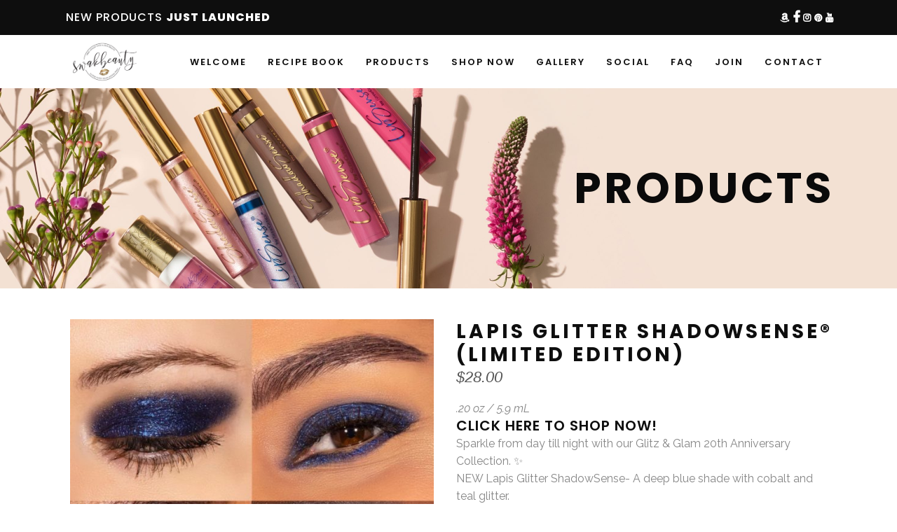

--- FILE ---
content_type: text/html; charset=utf-8
request_url: https://www.google.com/recaptcha/api2/anchor?ar=1&k=6LcJjp4UAAAAAMWSIeMnmknGSpGFTr9U8_8VoSY4&co=aHR0cDovL3N3YWtiZWF1dHkuY29tOjgw&hl=en&v=N67nZn4AqZkNcbeMu4prBgzg&size=invisible&anchor-ms=20000&execute-ms=30000&cb=fxrilsok40yq
body_size: 49012
content:
<!DOCTYPE HTML><html dir="ltr" lang="en"><head><meta http-equiv="Content-Type" content="text/html; charset=UTF-8">
<meta http-equiv="X-UA-Compatible" content="IE=edge">
<title>reCAPTCHA</title>
<style type="text/css">
/* cyrillic-ext */
@font-face {
  font-family: 'Roboto';
  font-style: normal;
  font-weight: 400;
  font-stretch: 100%;
  src: url(//fonts.gstatic.com/s/roboto/v48/KFO7CnqEu92Fr1ME7kSn66aGLdTylUAMa3GUBHMdazTgWw.woff2) format('woff2');
  unicode-range: U+0460-052F, U+1C80-1C8A, U+20B4, U+2DE0-2DFF, U+A640-A69F, U+FE2E-FE2F;
}
/* cyrillic */
@font-face {
  font-family: 'Roboto';
  font-style: normal;
  font-weight: 400;
  font-stretch: 100%;
  src: url(//fonts.gstatic.com/s/roboto/v48/KFO7CnqEu92Fr1ME7kSn66aGLdTylUAMa3iUBHMdazTgWw.woff2) format('woff2');
  unicode-range: U+0301, U+0400-045F, U+0490-0491, U+04B0-04B1, U+2116;
}
/* greek-ext */
@font-face {
  font-family: 'Roboto';
  font-style: normal;
  font-weight: 400;
  font-stretch: 100%;
  src: url(//fonts.gstatic.com/s/roboto/v48/KFO7CnqEu92Fr1ME7kSn66aGLdTylUAMa3CUBHMdazTgWw.woff2) format('woff2');
  unicode-range: U+1F00-1FFF;
}
/* greek */
@font-face {
  font-family: 'Roboto';
  font-style: normal;
  font-weight: 400;
  font-stretch: 100%;
  src: url(//fonts.gstatic.com/s/roboto/v48/KFO7CnqEu92Fr1ME7kSn66aGLdTylUAMa3-UBHMdazTgWw.woff2) format('woff2');
  unicode-range: U+0370-0377, U+037A-037F, U+0384-038A, U+038C, U+038E-03A1, U+03A3-03FF;
}
/* math */
@font-face {
  font-family: 'Roboto';
  font-style: normal;
  font-weight: 400;
  font-stretch: 100%;
  src: url(//fonts.gstatic.com/s/roboto/v48/KFO7CnqEu92Fr1ME7kSn66aGLdTylUAMawCUBHMdazTgWw.woff2) format('woff2');
  unicode-range: U+0302-0303, U+0305, U+0307-0308, U+0310, U+0312, U+0315, U+031A, U+0326-0327, U+032C, U+032F-0330, U+0332-0333, U+0338, U+033A, U+0346, U+034D, U+0391-03A1, U+03A3-03A9, U+03B1-03C9, U+03D1, U+03D5-03D6, U+03F0-03F1, U+03F4-03F5, U+2016-2017, U+2034-2038, U+203C, U+2040, U+2043, U+2047, U+2050, U+2057, U+205F, U+2070-2071, U+2074-208E, U+2090-209C, U+20D0-20DC, U+20E1, U+20E5-20EF, U+2100-2112, U+2114-2115, U+2117-2121, U+2123-214F, U+2190, U+2192, U+2194-21AE, U+21B0-21E5, U+21F1-21F2, U+21F4-2211, U+2213-2214, U+2216-22FF, U+2308-230B, U+2310, U+2319, U+231C-2321, U+2336-237A, U+237C, U+2395, U+239B-23B7, U+23D0, U+23DC-23E1, U+2474-2475, U+25AF, U+25B3, U+25B7, U+25BD, U+25C1, U+25CA, U+25CC, U+25FB, U+266D-266F, U+27C0-27FF, U+2900-2AFF, U+2B0E-2B11, U+2B30-2B4C, U+2BFE, U+3030, U+FF5B, U+FF5D, U+1D400-1D7FF, U+1EE00-1EEFF;
}
/* symbols */
@font-face {
  font-family: 'Roboto';
  font-style: normal;
  font-weight: 400;
  font-stretch: 100%;
  src: url(//fonts.gstatic.com/s/roboto/v48/KFO7CnqEu92Fr1ME7kSn66aGLdTylUAMaxKUBHMdazTgWw.woff2) format('woff2');
  unicode-range: U+0001-000C, U+000E-001F, U+007F-009F, U+20DD-20E0, U+20E2-20E4, U+2150-218F, U+2190, U+2192, U+2194-2199, U+21AF, U+21E6-21F0, U+21F3, U+2218-2219, U+2299, U+22C4-22C6, U+2300-243F, U+2440-244A, U+2460-24FF, U+25A0-27BF, U+2800-28FF, U+2921-2922, U+2981, U+29BF, U+29EB, U+2B00-2BFF, U+4DC0-4DFF, U+FFF9-FFFB, U+10140-1018E, U+10190-1019C, U+101A0, U+101D0-101FD, U+102E0-102FB, U+10E60-10E7E, U+1D2C0-1D2D3, U+1D2E0-1D37F, U+1F000-1F0FF, U+1F100-1F1AD, U+1F1E6-1F1FF, U+1F30D-1F30F, U+1F315, U+1F31C, U+1F31E, U+1F320-1F32C, U+1F336, U+1F378, U+1F37D, U+1F382, U+1F393-1F39F, U+1F3A7-1F3A8, U+1F3AC-1F3AF, U+1F3C2, U+1F3C4-1F3C6, U+1F3CA-1F3CE, U+1F3D4-1F3E0, U+1F3ED, U+1F3F1-1F3F3, U+1F3F5-1F3F7, U+1F408, U+1F415, U+1F41F, U+1F426, U+1F43F, U+1F441-1F442, U+1F444, U+1F446-1F449, U+1F44C-1F44E, U+1F453, U+1F46A, U+1F47D, U+1F4A3, U+1F4B0, U+1F4B3, U+1F4B9, U+1F4BB, U+1F4BF, U+1F4C8-1F4CB, U+1F4D6, U+1F4DA, U+1F4DF, U+1F4E3-1F4E6, U+1F4EA-1F4ED, U+1F4F7, U+1F4F9-1F4FB, U+1F4FD-1F4FE, U+1F503, U+1F507-1F50B, U+1F50D, U+1F512-1F513, U+1F53E-1F54A, U+1F54F-1F5FA, U+1F610, U+1F650-1F67F, U+1F687, U+1F68D, U+1F691, U+1F694, U+1F698, U+1F6AD, U+1F6B2, U+1F6B9-1F6BA, U+1F6BC, U+1F6C6-1F6CF, U+1F6D3-1F6D7, U+1F6E0-1F6EA, U+1F6F0-1F6F3, U+1F6F7-1F6FC, U+1F700-1F7FF, U+1F800-1F80B, U+1F810-1F847, U+1F850-1F859, U+1F860-1F887, U+1F890-1F8AD, U+1F8B0-1F8BB, U+1F8C0-1F8C1, U+1F900-1F90B, U+1F93B, U+1F946, U+1F984, U+1F996, U+1F9E9, U+1FA00-1FA6F, U+1FA70-1FA7C, U+1FA80-1FA89, U+1FA8F-1FAC6, U+1FACE-1FADC, U+1FADF-1FAE9, U+1FAF0-1FAF8, U+1FB00-1FBFF;
}
/* vietnamese */
@font-face {
  font-family: 'Roboto';
  font-style: normal;
  font-weight: 400;
  font-stretch: 100%;
  src: url(//fonts.gstatic.com/s/roboto/v48/KFO7CnqEu92Fr1ME7kSn66aGLdTylUAMa3OUBHMdazTgWw.woff2) format('woff2');
  unicode-range: U+0102-0103, U+0110-0111, U+0128-0129, U+0168-0169, U+01A0-01A1, U+01AF-01B0, U+0300-0301, U+0303-0304, U+0308-0309, U+0323, U+0329, U+1EA0-1EF9, U+20AB;
}
/* latin-ext */
@font-face {
  font-family: 'Roboto';
  font-style: normal;
  font-weight: 400;
  font-stretch: 100%;
  src: url(//fonts.gstatic.com/s/roboto/v48/KFO7CnqEu92Fr1ME7kSn66aGLdTylUAMa3KUBHMdazTgWw.woff2) format('woff2');
  unicode-range: U+0100-02BA, U+02BD-02C5, U+02C7-02CC, U+02CE-02D7, U+02DD-02FF, U+0304, U+0308, U+0329, U+1D00-1DBF, U+1E00-1E9F, U+1EF2-1EFF, U+2020, U+20A0-20AB, U+20AD-20C0, U+2113, U+2C60-2C7F, U+A720-A7FF;
}
/* latin */
@font-face {
  font-family: 'Roboto';
  font-style: normal;
  font-weight: 400;
  font-stretch: 100%;
  src: url(//fonts.gstatic.com/s/roboto/v48/KFO7CnqEu92Fr1ME7kSn66aGLdTylUAMa3yUBHMdazQ.woff2) format('woff2');
  unicode-range: U+0000-00FF, U+0131, U+0152-0153, U+02BB-02BC, U+02C6, U+02DA, U+02DC, U+0304, U+0308, U+0329, U+2000-206F, U+20AC, U+2122, U+2191, U+2193, U+2212, U+2215, U+FEFF, U+FFFD;
}
/* cyrillic-ext */
@font-face {
  font-family: 'Roboto';
  font-style: normal;
  font-weight: 500;
  font-stretch: 100%;
  src: url(//fonts.gstatic.com/s/roboto/v48/KFO7CnqEu92Fr1ME7kSn66aGLdTylUAMa3GUBHMdazTgWw.woff2) format('woff2');
  unicode-range: U+0460-052F, U+1C80-1C8A, U+20B4, U+2DE0-2DFF, U+A640-A69F, U+FE2E-FE2F;
}
/* cyrillic */
@font-face {
  font-family: 'Roboto';
  font-style: normal;
  font-weight: 500;
  font-stretch: 100%;
  src: url(//fonts.gstatic.com/s/roboto/v48/KFO7CnqEu92Fr1ME7kSn66aGLdTylUAMa3iUBHMdazTgWw.woff2) format('woff2');
  unicode-range: U+0301, U+0400-045F, U+0490-0491, U+04B0-04B1, U+2116;
}
/* greek-ext */
@font-face {
  font-family: 'Roboto';
  font-style: normal;
  font-weight: 500;
  font-stretch: 100%;
  src: url(//fonts.gstatic.com/s/roboto/v48/KFO7CnqEu92Fr1ME7kSn66aGLdTylUAMa3CUBHMdazTgWw.woff2) format('woff2');
  unicode-range: U+1F00-1FFF;
}
/* greek */
@font-face {
  font-family: 'Roboto';
  font-style: normal;
  font-weight: 500;
  font-stretch: 100%;
  src: url(//fonts.gstatic.com/s/roboto/v48/KFO7CnqEu92Fr1ME7kSn66aGLdTylUAMa3-UBHMdazTgWw.woff2) format('woff2');
  unicode-range: U+0370-0377, U+037A-037F, U+0384-038A, U+038C, U+038E-03A1, U+03A3-03FF;
}
/* math */
@font-face {
  font-family: 'Roboto';
  font-style: normal;
  font-weight: 500;
  font-stretch: 100%;
  src: url(//fonts.gstatic.com/s/roboto/v48/KFO7CnqEu92Fr1ME7kSn66aGLdTylUAMawCUBHMdazTgWw.woff2) format('woff2');
  unicode-range: U+0302-0303, U+0305, U+0307-0308, U+0310, U+0312, U+0315, U+031A, U+0326-0327, U+032C, U+032F-0330, U+0332-0333, U+0338, U+033A, U+0346, U+034D, U+0391-03A1, U+03A3-03A9, U+03B1-03C9, U+03D1, U+03D5-03D6, U+03F0-03F1, U+03F4-03F5, U+2016-2017, U+2034-2038, U+203C, U+2040, U+2043, U+2047, U+2050, U+2057, U+205F, U+2070-2071, U+2074-208E, U+2090-209C, U+20D0-20DC, U+20E1, U+20E5-20EF, U+2100-2112, U+2114-2115, U+2117-2121, U+2123-214F, U+2190, U+2192, U+2194-21AE, U+21B0-21E5, U+21F1-21F2, U+21F4-2211, U+2213-2214, U+2216-22FF, U+2308-230B, U+2310, U+2319, U+231C-2321, U+2336-237A, U+237C, U+2395, U+239B-23B7, U+23D0, U+23DC-23E1, U+2474-2475, U+25AF, U+25B3, U+25B7, U+25BD, U+25C1, U+25CA, U+25CC, U+25FB, U+266D-266F, U+27C0-27FF, U+2900-2AFF, U+2B0E-2B11, U+2B30-2B4C, U+2BFE, U+3030, U+FF5B, U+FF5D, U+1D400-1D7FF, U+1EE00-1EEFF;
}
/* symbols */
@font-face {
  font-family: 'Roboto';
  font-style: normal;
  font-weight: 500;
  font-stretch: 100%;
  src: url(//fonts.gstatic.com/s/roboto/v48/KFO7CnqEu92Fr1ME7kSn66aGLdTylUAMaxKUBHMdazTgWw.woff2) format('woff2');
  unicode-range: U+0001-000C, U+000E-001F, U+007F-009F, U+20DD-20E0, U+20E2-20E4, U+2150-218F, U+2190, U+2192, U+2194-2199, U+21AF, U+21E6-21F0, U+21F3, U+2218-2219, U+2299, U+22C4-22C6, U+2300-243F, U+2440-244A, U+2460-24FF, U+25A0-27BF, U+2800-28FF, U+2921-2922, U+2981, U+29BF, U+29EB, U+2B00-2BFF, U+4DC0-4DFF, U+FFF9-FFFB, U+10140-1018E, U+10190-1019C, U+101A0, U+101D0-101FD, U+102E0-102FB, U+10E60-10E7E, U+1D2C0-1D2D3, U+1D2E0-1D37F, U+1F000-1F0FF, U+1F100-1F1AD, U+1F1E6-1F1FF, U+1F30D-1F30F, U+1F315, U+1F31C, U+1F31E, U+1F320-1F32C, U+1F336, U+1F378, U+1F37D, U+1F382, U+1F393-1F39F, U+1F3A7-1F3A8, U+1F3AC-1F3AF, U+1F3C2, U+1F3C4-1F3C6, U+1F3CA-1F3CE, U+1F3D4-1F3E0, U+1F3ED, U+1F3F1-1F3F3, U+1F3F5-1F3F7, U+1F408, U+1F415, U+1F41F, U+1F426, U+1F43F, U+1F441-1F442, U+1F444, U+1F446-1F449, U+1F44C-1F44E, U+1F453, U+1F46A, U+1F47D, U+1F4A3, U+1F4B0, U+1F4B3, U+1F4B9, U+1F4BB, U+1F4BF, U+1F4C8-1F4CB, U+1F4D6, U+1F4DA, U+1F4DF, U+1F4E3-1F4E6, U+1F4EA-1F4ED, U+1F4F7, U+1F4F9-1F4FB, U+1F4FD-1F4FE, U+1F503, U+1F507-1F50B, U+1F50D, U+1F512-1F513, U+1F53E-1F54A, U+1F54F-1F5FA, U+1F610, U+1F650-1F67F, U+1F687, U+1F68D, U+1F691, U+1F694, U+1F698, U+1F6AD, U+1F6B2, U+1F6B9-1F6BA, U+1F6BC, U+1F6C6-1F6CF, U+1F6D3-1F6D7, U+1F6E0-1F6EA, U+1F6F0-1F6F3, U+1F6F7-1F6FC, U+1F700-1F7FF, U+1F800-1F80B, U+1F810-1F847, U+1F850-1F859, U+1F860-1F887, U+1F890-1F8AD, U+1F8B0-1F8BB, U+1F8C0-1F8C1, U+1F900-1F90B, U+1F93B, U+1F946, U+1F984, U+1F996, U+1F9E9, U+1FA00-1FA6F, U+1FA70-1FA7C, U+1FA80-1FA89, U+1FA8F-1FAC6, U+1FACE-1FADC, U+1FADF-1FAE9, U+1FAF0-1FAF8, U+1FB00-1FBFF;
}
/* vietnamese */
@font-face {
  font-family: 'Roboto';
  font-style: normal;
  font-weight: 500;
  font-stretch: 100%;
  src: url(//fonts.gstatic.com/s/roboto/v48/KFO7CnqEu92Fr1ME7kSn66aGLdTylUAMa3OUBHMdazTgWw.woff2) format('woff2');
  unicode-range: U+0102-0103, U+0110-0111, U+0128-0129, U+0168-0169, U+01A0-01A1, U+01AF-01B0, U+0300-0301, U+0303-0304, U+0308-0309, U+0323, U+0329, U+1EA0-1EF9, U+20AB;
}
/* latin-ext */
@font-face {
  font-family: 'Roboto';
  font-style: normal;
  font-weight: 500;
  font-stretch: 100%;
  src: url(//fonts.gstatic.com/s/roboto/v48/KFO7CnqEu92Fr1ME7kSn66aGLdTylUAMa3KUBHMdazTgWw.woff2) format('woff2');
  unicode-range: U+0100-02BA, U+02BD-02C5, U+02C7-02CC, U+02CE-02D7, U+02DD-02FF, U+0304, U+0308, U+0329, U+1D00-1DBF, U+1E00-1E9F, U+1EF2-1EFF, U+2020, U+20A0-20AB, U+20AD-20C0, U+2113, U+2C60-2C7F, U+A720-A7FF;
}
/* latin */
@font-face {
  font-family: 'Roboto';
  font-style: normal;
  font-weight: 500;
  font-stretch: 100%;
  src: url(//fonts.gstatic.com/s/roboto/v48/KFO7CnqEu92Fr1ME7kSn66aGLdTylUAMa3yUBHMdazQ.woff2) format('woff2');
  unicode-range: U+0000-00FF, U+0131, U+0152-0153, U+02BB-02BC, U+02C6, U+02DA, U+02DC, U+0304, U+0308, U+0329, U+2000-206F, U+20AC, U+2122, U+2191, U+2193, U+2212, U+2215, U+FEFF, U+FFFD;
}
/* cyrillic-ext */
@font-face {
  font-family: 'Roboto';
  font-style: normal;
  font-weight: 900;
  font-stretch: 100%;
  src: url(//fonts.gstatic.com/s/roboto/v48/KFO7CnqEu92Fr1ME7kSn66aGLdTylUAMa3GUBHMdazTgWw.woff2) format('woff2');
  unicode-range: U+0460-052F, U+1C80-1C8A, U+20B4, U+2DE0-2DFF, U+A640-A69F, U+FE2E-FE2F;
}
/* cyrillic */
@font-face {
  font-family: 'Roboto';
  font-style: normal;
  font-weight: 900;
  font-stretch: 100%;
  src: url(//fonts.gstatic.com/s/roboto/v48/KFO7CnqEu92Fr1ME7kSn66aGLdTylUAMa3iUBHMdazTgWw.woff2) format('woff2');
  unicode-range: U+0301, U+0400-045F, U+0490-0491, U+04B0-04B1, U+2116;
}
/* greek-ext */
@font-face {
  font-family: 'Roboto';
  font-style: normal;
  font-weight: 900;
  font-stretch: 100%;
  src: url(//fonts.gstatic.com/s/roboto/v48/KFO7CnqEu92Fr1ME7kSn66aGLdTylUAMa3CUBHMdazTgWw.woff2) format('woff2');
  unicode-range: U+1F00-1FFF;
}
/* greek */
@font-face {
  font-family: 'Roboto';
  font-style: normal;
  font-weight: 900;
  font-stretch: 100%;
  src: url(//fonts.gstatic.com/s/roboto/v48/KFO7CnqEu92Fr1ME7kSn66aGLdTylUAMa3-UBHMdazTgWw.woff2) format('woff2');
  unicode-range: U+0370-0377, U+037A-037F, U+0384-038A, U+038C, U+038E-03A1, U+03A3-03FF;
}
/* math */
@font-face {
  font-family: 'Roboto';
  font-style: normal;
  font-weight: 900;
  font-stretch: 100%;
  src: url(//fonts.gstatic.com/s/roboto/v48/KFO7CnqEu92Fr1ME7kSn66aGLdTylUAMawCUBHMdazTgWw.woff2) format('woff2');
  unicode-range: U+0302-0303, U+0305, U+0307-0308, U+0310, U+0312, U+0315, U+031A, U+0326-0327, U+032C, U+032F-0330, U+0332-0333, U+0338, U+033A, U+0346, U+034D, U+0391-03A1, U+03A3-03A9, U+03B1-03C9, U+03D1, U+03D5-03D6, U+03F0-03F1, U+03F4-03F5, U+2016-2017, U+2034-2038, U+203C, U+2040, U+2043, U+2047, U+2050, U+2057, U+205F, U+2070-2071, U+2074-208E, U+2090-209C, U+20D0-20DC, U+20E1, U+20E5-20EF, U+2100-2112, U+2114-2115, U+2117-2121, U+2123-214F, U+2190, U+2192, U+2194-21AE, U+21B0-21E5, U+21F1-21F2, U+21F4-2211, U+2213-2214, U+2216-22FF, U+2308-230B, U+2310, U+2319, U+231C-2321, U+2336-237A, U+237C, U+2395, U+239B-23B7, U+23D0, U+23DC-23E1, U+2474-2475, U+25AF, U+25B3, U+25B7, U+25BD, U+25C1, U+25CA, U+25CC, U+25FB, U+266D-266F, U+27C0-27FF, U+2900-2AFF, U+2B0E-2B11, U+2B30-2B4C, U+2BFE, U+3030, U+FF5B, U+FF5D, U+1D400-1D7FF, U+1EE00-1EEFF;
}
/* symbols */
@font-face {
  font-family: 'Roboto';
  font-style: normal;
  font-weight: 900;
  font-stretch: 100%;
  src: url(//fonts.gstatic.com/s/roboto/v48/KFO7CnqEu92Fr1ME7kSn66aGLdTylUAMaxKUBHMdazTgWw.woff2) format('woff2');
  unicode-range: U+0001-000C, U+000E-001F, U+007F-009F, U+20DD-20E0, U+20E2-20E4, U+2150-218F, U+2190, U+2192, U+2194-2199, U+21AF, U+21E6-21F0, U+21F3, U+2218-2219, U+2299, U+22C4-22C6, U+2300-243F, U+2440-244A, U+2460-24FF, U+25A0-27BF, U+2800-28FF, U+2921-2922, U+2981, U+29BF, U+29EB, U+2B00-2BFF, U+4DC0-4DFF, U+FFF9-FFFB, U+10140-1018E, U+10190-1019C, U+101A0, U+101D0-101FD, U+102E0-102FB, U+10E60-10E7E, U+1D2C0-1D2D3, U+1D2E0-1D37F, U+1F000-1F0FF, U+1F100-1F1AD, U+1F1E6-1F1FF, U+1F30D-1F30F, U+1F315, U+1F31C, U+1F31E, U+1F320-1F32C, U+1F336, U+1F378, U+1F37D, U+1F382, U+1F393-1F39F, U+1F3A7-1F3A8, U+1F3AC-1F3AF, U+1F3C2, U+1F3C4-1F3C6, U+1F3CA-1F3CE, U+1F3D4-1F3E0, U+1F3ED, U+1F3F1-1F3F3, U+1F3F5-1F3F7, U+1F408, U+1F415, U+1F41F, U+1F426, U+1F43F, U+1F441-1F442, U+1F444, U+1F446-1F449, U+1F44C-1F44E, U+1F453, U+1F46A, U+1F47D, U+1F4A3, U+1F4B0, U+1F4B3, U+1F4B9, U+1F4BB, U+1F4BF, U+1F4C8-1F4CB, U+1F4D6, U+1F4DA, U+1F4DF, U+1F4E3-1F4E6, U+1F4EA-1F4ED, U+1F4F7, U+1F4F9-1F4FB, U+1F4FD-1F4FE, U+1F503, U+1F507-1F50B, U+1F50D, U+1F512-1F513, U+1F53E-1F54A, U+1F54F-1F5FA, U+1F610, U+1F650-1F67F, U+1F687, U+1F68D, U+1F691, U+1F694, U+1F698, U+1F6AD, U+1F6B2, U+1F6B9-1F6BA, U+1F6BC, U+1F6C6-1F6CF, U+1F6D3-1F6D7, U+1F6E0-1F6EA, U+1F6F0-1F6F3, U+1F6F7-1F6FC, U+1F700-1F7FF, U+1F800-1F80B, U+1F810-1F847, U+1F850-1F859, U+1F860-1F887, U+1F890-1F8AD, U+1F8B0-1F8BB, U+1F8C0-1F8C1, U+1F900-1F90B, U+1F93B, U+1F946, U+1F984, U+1F996, U+1F9E9, U+1FA00-1FA6F, U+1FA70-1FA7C, U+1FA80-1FA89, U+1FA8F-1FAC6, U+1FACE-1FADC, U+1FADF-1FAE9, U+1FAF0-1FAF8, U+1FB00-1FBFF;
}
/* vietnamese */
@font-face {
  font-family: 'Roboto';
  font-style: normal;
  font-weight: 900;
  font-stretch: 100%;
  src: url(//fonts.gstatic.com/s/roboto/v48/KFO7CnqEu92Fr1ME7kSn66aGLdTylUAMa3OUBHMdazTgWw.woff2) format('woff2');
  unicode-range: U+0102-0103, U+0110-0111, U+0128-0129, U+0168-0169, U+01A0-01A1, U+01AF-01B0, U+0300-0301, U+0303-0304, U+0308-0309, U+0323, U+0329, U+1EA0-1EF9, U+20AB;
}
/* latin-ext */
@font-face {
  font-family: 'Roboto';
  font-style: normal;
  font-weight: 900;
  font-stretch: 100%;
  src: url(//fonts.gstatic.com/s/roboto/v48/KFO7CnqEu92Fr1ME7kSn66aGLdTylUAMa3KUBHMdazTgWw.woff2) format('woff2');
  unicode-range: U+0100-02BA, U+02BD-02C5, U+02C7-02CC, U+02CE-02D7, U+02DD-02FF, U+0304, U+0308, U+0329, U+1D00-1DBF, U+1E00-1E9F, U+1EF2-1EFF, U+2020, U+20A0-20AB, U+20AD-20C0, U+2113, U+2C60-2C7F, U+A720-A7FF;
}
/* latin */
@font-face {
  font-family: 'Roboto';
  font-style: normal;
  font-weight: 900;
  font-stretch: 100%;
  src: url(//fonts.gstatic.com/s/roboto/v48/KFO7CnqEu92Fr1ME7kSn66aGLdTylUAMa3yUBHMdazQ.woff2) format('woff2');
  unicode-range: U+0000-00FF, U+0131, U+0152-0153, U+02BB-02BC, U+02C6, U+02DA, U+02DC, U+0304, U+0308, U+0329, U+2000-206F, U+20AC, U+2122, U+2191, U+2193, U+2212, U+2215, U+FEFF, U+FFFD;
}

</style>
<link rel="stylesheet" type="text/css" href="https://www.gstatic.com/recaptcha/releases/N67nZn4AqZkNcbeMu4prBgzg/styles__ltr.css">
<script nonce="9X1ygr122x_jTsEpJm_cpQ" type="text/javascript">window['__recaptcha_api'] = 'https://www.google.com/recaptcha/api2/';</script>
<script type="text/javascript" src="https://www.gstatic.com/recaptcha/releases/N67nZn4AqZkNcbeMu4prBgzg/recaptcha__en.js" nonce="9X1ygr122x_jTsEpJm_cpQ">
      
    </script></head>
<body><div id="rc-anchor-alert" class="rc-anchor-alert"></div>
<input type="hidden" id="recaptcha-token" value="[base64]">
<script type="text/javascript" nonce="9X1ygr122x_jTsEpJm_cpQ">
      recaptcha.anchor.Main.init("[\x22ainput\x22,[\x22bgdata\x22,\x22\x22,\[base64]/[base64]/[base64]/ZyhXLGgpOnEoW04sMjEsbF0sVywwKSxoKSxmYWxzZSxmYWxzZSl9Y2F0Y2goayl7RygzNTgsVyk/[base64]/[base64]/[base64]/[base64]/[base64]/[base64]/[base64]/bmV3IEJbT10oRFswXSk6dz09Mj9uZXcgQltPXShEWzBdLERbMV0pOnc9PTM/bmV3IEJbT10oRFswXSxEWzFdLERbMl0pOnc9PTQ/[base64]/[base64]/[base64]/[base64]/[base64]\\u003d\x22,\[base64]\\u003d\x22,\x22IEnCpcO1ZwzDuTxWworCnsKBw7Eqw6bDicKmeMOnYGbDnXXCnMOyw4/[base64]/ClUXDuADDucK7w5kIwpw5bWBMwrZnF8KRwoIiWmvCsBnCmHpmw4Fiwol7GnbDuQDDrMKtwo54I8O/wrHCpMOpQjYdw4lfbgMyw6guJMKCw49Cwp5qwpU5SsKIDMKUwqBvcBRXBEzCliJgDmnDqMKQAsKDIcOHLcK2G2Aew6gDeALDqGzCgcOSwqDDlsOMwpJjIlvDvcOUNljDmSJYNWJGJsKJFcKEYMK/w7fClSbDlsO7w7fDok4SFzpaw6rDi8KMJsO7ZsKjw5QHwqzCkcKFRMKRwqEpwrPDggoSOh5jw4vDiHg1H8O/w5gSwpDDp8O+dD1+GsKwNxbCmFrDvMOhMsKZNCrCp8OPwrDDsDPCrsKxYzM6w7tOQwfClUQ1wqZwH8KewpZsNsOrQzHCnXRYwqkVw7rDm2x+wpBOKMOlbknCtjHCs25aGExMwrdRwo7CiUF2wr5dw6tpcTXCpMOjNsOTwp/CrV4yayRWDxfDgsO6w6jDh8KWw4BKbMOyf3F9wrLDjBFww7fDv8K7GSLDqsKqwoIUIEPCpRRVw6gmwpPCoko+asOnfkxUw6QcBMKIwpUYwo18W8OAf8O7w65nAzDDnkPCucKtA8KYGMKHGMKFw5vCg8K4woAww6XDo14Hw5bDpgvCuUxNw7EfI8KVHi/[base64]/[base64]/CrjXChCVhwp4EwqdFRcKwaMOVNS7Do3JJW8KHwqfDt8Kxw6PDgsK0w5vCkAnDsk3CjsKUwp7Cs8KkwqjCvAbDlcK/JcOfVkbDvMOcwpbDmMO7w5zCusOewpwnScK4wpZ8TwIDwoIUwogdIMK1wo3Dkm/Dt8Kjw5LCn8KFDA5+wrsrwonChMKzwo8YP8KFMF3DgsOSwrrChMOvwqzCknPDgkLCvMO0w6TDksOjwr1VwrVKNsO6wpgMwrZcQ8OZwpY7QMK4w65rT8KYwo1Ow6haw7/DghvDihHDp2XCvcOKH8Khw6BLwpzDvcOGOcOfHAcmKcK5cztbV8OAG8K+RsOCA8OqwpbDpUDDh8KWw6bCrQTDnQ9EXAbCjg46w5Muw6g7wovCvjTDnSXDiMKhJ8O0woZlwojDi8KWw67Di09CS8KfG8Kcw7LCqcO0JENeEW3CuUYQwr/DkU9pw5PCuWHCv08Pw7ULKR/CvcO+wrh/[base64]/[base64]/QnnDlsOCCRF2P31nwrnDrGZFw6DCgMKJfMOAE19Xw4A0CMKXw4/CuMOQwrfCn8ODTXJrJgdnHVUzwpTDlHVuUMOcwroDwq9cFsKmOMKEEMKIw5TDscKiBMOVwpfCkcK/w4gow6UFw7seQcKhSC1NwpPDqsOwwoDCtMOqwqfDg1/CjX/[base64]/CqFrDu8OewrLDhwMUw4LCtMOwZ8O2asO6wo03RH5hw6jDksOsw4YuZU/DisKGwpLCm0Nvw77DqsOfYF7Ds8O/[base64]/LAVCUDnDqzk1wrrCg8KWwonDnkfCucKpw6www5HClMKHw4JQXsOuwpzCvCDDsm3DjHJWWzrCilUdXykKwr9GN8OIcCNDUBfDi8KFw6t9w7gew7TDhgfDhEDDn8K+wpLCn8KcwqIKNsOWesOwG0xeNMKWwrfCth9mLE7Cl8KuCF3Cj8KjwoIsw4TCgg/ClHrCnhTCl1vCtcO2SsKxfcOkSsODH8KwCkcaw7oKwoFeesOgBcO+Aic9wrrChMKfwrzDniZuw6svwpbCu8K6wpIZUMKlw4/CuibCs0jDtcKaw5BFcsKnwqYhw7bDrcKGwrHCgATCoBo/KcOCwrAhUsOCOcO0VTlCZm1hw6TDusK3Q2MzSsKlwoRUw4h6w60xOBZlezcQI8KlRsOiwqrDmsKvwqvClVzCpsOCOcK6XMK0QMKNwpHDosKWw4PDoijCsTx4Z1VtfGnDtsO/RsOFFMKFAsKEwq1mfXt6TjTDmQXCgwlUwqzDi2A9JMKPwrvDgcK/wpJ1wodiwoXDrMKNwpvCmsONbMONw5DDkcOnwoEGaBbCj8Kow7PCqcOqKnnCqcOCwr/DmcOKDQXDoRAEwodXMMKAwpvDmT5rw6MtVMOAW39gaGlgwrLDtmkBJsKQYMK9HE4xDlcPFcKdw6jCp8KAcMKuBQZ3DVHCuSNSUGrCssKBwqnCn1vDul3Cr8OVw77ChTjDnTrCgsOwDMOwEMK/woLCt8OIFMK8R8KDw7vCsy/CvUfCpwkqw4LDjsOlFTYGwp/Cijsuw5Eow7cxw7tIAyxsw7YbwplZciRGfHTDgmTDpsO1djpywqoFWBDCmX4hUcKuGcOqw6/CuS3CosOvwpHCj8O7esO9SiHClyJrw6/Dj1fDvcOLwp86worDuMKdCgTDvzEVwozDtis8fg7DtMOSwocAw4jDsjFoGcKzw6tDwp7DkMOmw4XDtmwIw4fDscKDwqJqwqFXAsOgwqzCtsKoJMKXPsKuwrnChcKSwq9Cw7zCscKEw5Ujc8KOOsOMM8KXwqnCmGbCmMKMLDLDuAzChEINw5/Dj8K6M8Kkw5Y1w59pYFwRw405KcKnwpMbM250wqw+wqDClnXCgsKRC2kfw5nCsRZEDMOGwprDnsOawpHCkXjDpsK/QzVFwq3DizR8PMOswrVAwozCnsOpw4Z9w61nwqPCsRRwbDvCjsOjABVow6zCpMKpOhxVwpjCiULCjCsrNB7CkXNiHxXDp0nChTtMMlLCjMOuw5DChw/[base64]/[base64]/EsKYfCPCjcKhEcOBTTkRwrjDrsKww7jCvcKdw5XCmMKtw4tlw5zDtsODfsKxLcOgw5cRwrYnwqt7K2vDiMKXcMOiw6JLw5M3w4VgDhFhwo1fw61UIcOrKGNbwo7DjcO5w5/Dv8KbSV/[base64]/DpMORw5ANw63CtMO6R8KKw74kVyBJEQV0b8OgPcOrw5onwpUEwqpJQ8OobgptF38+w6LDsirDkMOCDhMobmELw7HCi29sNkhsFkLDlAvCkQ8GJ1EQwqbCmFjCozMcc1hSC0UgR8Ouw7A9J1DCqsKmwrB0wpsMVsKcJcKxCEF6JMO5w59awotRw4/[base64]/[base64]/wq8eJjHCmyDDvjZbIB3Dox8Gw7FkwpbCtGDCkxnCu8KWwp3DvBIEwpHDosOtwpEwGcOrwplMbEXChR59Y8KxwqtWwqPCjsO/[base64]/woPDkXl1wqzCvHZuwq/[base64]/QzrDu2dUwp4wwokdRsO2wrLChA/[base64]/Dh0vCuBAyw4fCn8O1wrRBLcKhJVXCqsO1EcO2SizCpnjDp8KJXQZSGzTDtcKGRgvCssOqwr/[base64]/CpnPCmcKaK1EjcEfDh2TCr24mWV9TXmXDqjjDvhbDucODRC4ncsKYwo/Di0/DiVvDhMKtwqvCs8Oowrllw79WCVLDkH7DumPDnRjCg1rCp8OfG8OhZ8KRw57Ct28mViPCl8OQwoUtw5UAJWTDrTIvXhFNwp88HyNYwok4w5jDr8KKwpJ+TcOWwr1bLB9iaH/Cr8KaCMOvB8O7AwI0wrZIC8OOW3diw7sOw5guw4LDmcO2wqVwRg/DrMKvw5rDtw4DCXFjMsKuIHjCo8KnwqtcIcKDJHJKHMO7X8Kdwpt7IT8/EsOwHXnDiDjDm8K0w7nCmsOpJcOfwrMmw4LDl8KXNwrCt8KiVMOmRTlTXMKlCHfCtSk5w6vDrwzDhXnCqg3Dij3DvGoXwqbDhDLDscO/[base64]/CpMK/Mh57wqJ9wrTDry0sAcObw6bCmxESw4x2w4IccMOhwrvDgmcQTmVmM8KcfsO+wowzQcOxXGvCkcKvAsOyTMO5wokqXcK7Z8Kjw5wVVB/CoTzDnBBow7NOcnjDgMKJccK4wpQXDcODZMKabwXCr8O1W8OUw7bCq8KGZXERwrUKw7TCqlgXwrnDhxAOwqLDhcOrXnQxOS5bFcO1FjjClTt+QDolGBzDvQDCtMKtOUspwoRMNMOPL8KwY8OrwoF/wobCuW8AMFnCnw1YDmZUw6V9VQfCqsOnFWXDqE1KwrgyLDYuw43DvsKQw5PCk8Odw7Ayw5fCiVtywpvDi8Ohw77ClMOYXABYGsO3GSHCm8KVTsOoPiHCtSArwr/CoMOQw4XDkcKqw5IOT8O9IyfDhMOWw6Iuw5vDpBDDscOacsONPcKccMKiXEl2w6pOG8OrBkPDrcOCUhLCs2TDhRYXa8ONw60Qwr8Iwp0Sw7lKwolgw7phNBYEwoxVwr9PZBPCqsKmK8OVVcKkEcOWfcOHazvDmjJswo9sXRTDgsOobERXd8Ozem/Cs8OMU8KRw6nDrMK9GyjDl8K+XSbCi8KswrPCmcOgw7ZpWMKCwpMeBCnCvybCrkHCqcOrQ8KtIsOFWk1ZwqvDpTtywo/CixddQcOew4szGGAhwojDiMO/IsK1KjNQcnvDkcKTw5Z4w7DDjEPCpWPCtTPDkklpwqnDjsOww7AtJsOcwr/ChsKUw4cpXcKqw5TCpsK6ScOUSMOJw6ADNClbwovDpVXDlMOgf8KPw5srwoJdHsO0UsO9wqwhw6ACUxLCvS0tw4PCmDJWw5lZIXzCnsOXw6XDp0TCpDA2U8K7U3/CgcOmwqPDs8OwwqXCrwA8H8Kpw58hNDTDjsOrwroWbCUzwprDjMKZCMOpwph4RDnDqsOgwq9nw7lod8KBw5nDqsOvwr/[base64]/esOdVWrClsK4w7gywpvCqMOOTcKIwpPCmcOOwrsNWsKQw5QAaCHDrxstUMKdwpDDiMOFw5UHXVzDhAfDpsODU3bDojMwasK1OnvDq8KDUcOQPcOWwqZMHcOcw4PCqsO+w4DDrXlRLlTDn1o6wqlPwoA/W8KmwpPCrcKsw6gQwprCuzkvw6/Cr8KGwozDm0AKwq5fwrVeF8KhwpTCmjjClwDDmcOrZMOJw4TDvcKwVcO5woPDmMKnwoR4w5VnbGDDicKGKAp4woDCqcOlwofDpcOowqlXwrXDk8O6wroVw4PClMOHwqPCscODfBJBYzLDgsKgP8OJdDLDhiEuOnfClhlkw7/CrTXCqcOiwo8nwoA1UllpX8KBw4ojL3pRwozChDI6w7bDocOSc39Rwr88w5/DnsO9GcOuw4HDlXwhw6vDlcOlEF3ClMK2w6TClw4HYXwuw5lVIMKkVS3ClhjDrMOkAMK3HsKmwoTCkxfClcOacMKIwp/DvcKVO8OZwrtmw6jDkyEbcMOrwolHPg7ClzrDlcKewozDm8O9w7pHw6LCnnlOG8OCw5h5wrtgw6hUw57CoMK/BcKvwpjDtcKBSnwqbwXDoB9ZKcORwpsheTBEZW3DgmLDmsKiw5QXNcK/w5Qcb8Olw4XDqMKKVcKzwpZkwq5Ywo3Cg0fCoRDDl8OuBcK8bsKrwo3Dv1xfdkciwojCh8OtbcOdwrdfPMO/ehDCocKAw5zCghbChcO1w6/[base64]/wqHCnz1JwrjDn8K2XHoZNMOqCVFrc2rDuMKPI8KYwr/DosKqcXUXwoV7DMKkUcOLBMOlVsOhMcOjw7zDrMOUBEHCpC0Mw7rCrsKYN8KPw69yw6LDnsOoBAxoTcKSw5TCtcOfaRUwS8Oxw5V5wr7Dq1HCisO+wqZsVMKWU8OGNsKNwonClsO9cVJLw7oaw64kwqTCpkjCssOBCcOvw4/DjD0JwoFEwoVLwr1swqXDgn7Dgm/Du1Nuw6TChcOtwqzDllzChMONw7zDgXvCjwfCsQnDhMOLGWrDhgDDgsOAwpfClcK2FsKVR8KHIMO2HsKiw4LChcKLwoDCtkd+JRAyEV0TfsOYDsO/w6vCsMOQwoRpw7DCr2QYZsKYVyIULcOJDxUUw7QjwrwRNcKSecOQK8KaccOmR8Kgw4lWWXDDqMKzw6IhesKjwpZrw53CmEbCu8OWw7zCjMKqw5DDnsOOw7kLw4pFe8O1w4VKeAzDhMOGB8KMw6cmwoLCrB/[base64]/acKpw7XDl1d5Sx/CgsOxwpA/[base64]/cUgVSGRHUMORcz4Ew75Sw5XCpcKuwpJIBDAAw4lBfyt1wrjCuMObJ2jDkk9ANcOhbGBOIsKZw5TDnMK/[base64]/DqcKXO3TCjsOCwqbDjMOJw6zChMOww65Ww6vCgMKMe8OMRcOZBi/DmVPClMKHTi/ChcOuwqrDtsOROWYxEEYrw5tFw6dLw6Fvwr5lEUHCrETDiiHCsGItScO/TygFwqMAwrHDtjjCjsOYwq9WTMKWaQDDsAPChMKyUUrCj0/Cvhk+ZcODVi4AHw/DpsKAw6RJwogxBsOcw6XCtF/DmMOyw7onwoTCmFjDuEo1ZAjDlWE+CcO+M8KaFMKVLsOqIMKAU07DocO/[base64]/[base64]/ChHEuKkLCs1LCnMKMw7LDmsOLw77Dq2VvwqXCkF7Ds8OWw5XDnn4Dw5tqK8Oaw6bChF9uwrHDh8Kdw7xdwr/DrmjDmnjDmkvDh8Oqwq/[base64]/L8OzwpLCnCHDlH3CqznCrMKWwojChcKcYXDDnl09c8OiwozCiDQGIz0iOG9wWMKnwoxfPUMgW3N8woARw5IOw6lKEcK2wrwyD8OGw5ETwpPDmcO8PVANITrCmSJLw5fCrcKNP04cwr57FMO/wpfCk2XDjBMSw7U3SMOnNMKADBbDgxzCicO8wqzDhsOGXgd9By1aw59Hw6khw6PCucOofE7CicK+w51PaDNHw7Zvw7zCuMOCwqUpXcO6w4XChwTDqHNgNsOSwpA+X8KMcwrDqsOAwrZ/wonCq8KZeTLDt8Ojwr48w6wCw4XCrikNQcKzLylPYH7Cg8K/CCcnwpLDosKOIcOSw7fChDo3IcOnb8KJw5fCkHEAcG7CjDJpV8KjQMKgw7kOFgbCgsK9HWdWAh5NHGFOEsOqZVPDvj/[base64]/Cp8ONwo92L8OgUwxkw4s/w64+GcOKEgVnw6UBFMKTbcKkYiHCuTlNEsOLcG3DujoZPMKtecODwqhgLMOIasKlZsO9w7kQc1MWehHDt3nDihHDrHUvMgDDv8K0wrrCoMOQEDbDpzjCscOVwq/Ds3HCgsKIw6FdXFzCgFc3a0TCi8K1KUFIw5/Dt8K4bG8zEsKNEDLDmcKAXTjDr8KNw5gmKn9ZTcOEB8KqTwxPPAXDrlzCu3kbw43Dv8OSwp1aZl3CnnhTTMK1w5/[base64]/CqAh7AinCo8O9wozDj3DCnsOWwoxAw4XCq08Nw6DDhlQdZsKbIGfDjQDCjDrDjCTCvcKcw5sYdcK1W8OuK8KrHsOtw5jCl8KZwo8Zw6U/[base64]/CucKcwpPCrGgmwqxbwrYXc8KLw4ZjWC7DpBUYCGVEQcKEwqLCixFrUVIgwqvCssOTYsOXwoXDpU7DlkfCj8OqwqcofB96w4UnEsKQEcOdw5vDpFZwXcKIwp5vScOAwrXDrDfDlXLCiXRddMO9wok/[base64]/CtcKhUyJCwpvCu8O2w5YgSGDDusOEw5LCh2Q1w5PDqMOvHUdff8OnS8O2w63DrG7DqsO0wo/DtMOuBMOsGMKINMOqwprCok/DijcFworCrUZRJDJvw6MXaXUFwovCjUjDrsKfDcOVKsOVc8OSwqPCtsKgYMKswrnCpMOURsO0w77DhcOZHjvDizDCuXfDlQ9jeBc5wovDrC7Co8OOw6HCrsOjwp9hMsORwqpmFT5Qwphzw7xyw6XDmlY+w4zCjVMlR8O8wrbCgsOEaV7CqMO/MsOIIMKhN1MMa3bCisKcScKaw4B/w6vClB8owpcwwpfCs8K8TkVqZDEYwp/DkAvCtUHDq0nChsOwDMK4wqjDiA3Dk8OabE/DjxZWw6wgA8KAwovDmMKDL8O+wrrCusKXP2PCnWvDgUnCoSvDrQU1w6MMW8Kie8Kqw5M7bMK5wq/CvMK7w7gPU1nDucOXRGlGNcORfsOjUCPDmWnCicKJw4kHM1jDhAphwq0VFsOsRlJ2wrjCjcKXKsKswrLCmAVFKcKjXW5GRMK/[base64]/[base64]/DuhfDj8OGacOswqRPwovDocO8wp3DtMOdNlFBaFLDi3YNwpLDlS8JAcORHMKhwq/Dt8O5wr7DlMOAwrlqS8OJwobDoMKiXMO7wp8NasKQwrvCjsOgCsK9KCPCrxrDoMOpw4BtemMKJMKgwofCq8OEwrpfwqEKw4oywr4mwp5Jwpl/PsKUNV8XwovCjsOtworCgMKnPxkVwp/[base64]/A8OnW8KmwoXDixPDhBlfwp7CtMOIw54nwolMw6jCosO/RSzDoGd1MUTCrjXCqgLCl2hJZD7ClMKdJjh4wonCmW/[base64]/w5dWTMKBZzXDoMO/H8O3Cy7DoF8awrfCs3jCh8Oxw4bChFNdPijCvsK0w6xGXsKrwodrwqnDshTDnDURw6Iow7wEwoTCuyhww4oOMMKCV15YSAfCgsOjICHCt8O4wrJHwotow7/CicOzw7gpUcOWw6MeW2fDhMKaw4QYwq8Bd8Okwr9eFcKhwrPCnkHDr2nCjcOnwqdEZVUpw6I8dcKkcTshwrQXVMKPw5DCo1pJGMKsZ8KqWsKLFMOEMA3DtnTClMK0ZsKNK0dOw7BmO2fDgcKPwqssfMKDKcOlw7zDnhrDoT/DiRxOKsKrJcOKwqHDiGTClQZLdTrDpBImwqVrw5Z4w4DCgkXDtsOmBxzDuMOQwodGM8KvwpLCojXCpsOUwodWw7l8YMO9F8OyZcOgfsKVHcOXSGTCjFLCjcObw6nDihrCixxiwpsVOE/[base64]/[base64]/[base64]/DohgXw7wZw7LCvH9IEzt0wroHNsOQM2ZzA8KOfcKVBGluw43DhcKrwotYe27CrxfCvFTDo38RCQnCgRvCosKaAsOqwoEzUDY7w4AcBzfCkg9tej0kfwdDKS44wp1tw6ZEw5QKB8KbFsOAakPCtiBbMAzCk8KrworDj8O/w6h/MsOWOUHCvVfDpFN1wqp6RcOucitqw7ogwqTDq8Owwqh5dVMaw60uElzCicOtaQs0Tm9PdllLeThWwpVUwoDDsVURwpBWwp0Fwq0fw6Mgw4I/[base64]/OnVhwqRyCsK2FsOxwrwsw5DCscOxw44QKQ7CrMO6w6bCqwbDucKHGcO4w7TDicO7w4XDmcKpwq/DrTUYAGo8GsO6TijDvh3CploNA2g/[base64]/Dp8OhZ0rCjGsxwp5cwq8aT8OrEQoTw5fCp8KLNcKgw5Nyw5diQgYAfDLDpmAkCMOGOTfDhMOnTMKGW3Q+MMOkIMO+w4HClzvDgcK3wrA7w5IYfwBQw4XClgYNV8OLwpMxwqLCj8K6PxYTw4rCom9Qwp/[base64]/Qx8/[base64]/DrUxbwpPCrMOrw4wlN8KOcMO6wrbCvzPCiy/Dmz8oScKqcnXDnh5pOcK1w5IDw5J6PsKtfh4Vw7jCvjFFTwMbw53DpsK/CxPCk8KVwqjDi8Oaw6I8BF9rwoHCo8K7w79RGMKSw7zDh8KpJ8Kpw5jDrsK5wovClGcvLsKQwrNzw59SFsKLwofCm8KIEnzCncOCQ3/Cn8KsA2zChsK+wqXCt23DugHCncOCwoJDw6rCnsO1KkTDtDTCsmTDgcO3wq3CjDrDr2grwr43PsK6ccKgw73DtxHDowHCpxrDugxvKnAhwpAewq/CtQkqQMODI8OzwpVKYRsAwrVfXH3DgzHDl8O8w4jDqMKJwoAkwo16w5RqbMOlwoIwwojDlMK7w5lBw5vCl8KDRMOTccOjHMOMEzJhwpwRw7pfG8Owwpw8fivDmcOqPsKxOhHCp8Ovw4/Dkw7Ci8Otw4sAwpc7wrwvw7fCsycVOsK4fWltGMKyw5J+Hlwvw4zChzfCqxRVw5rDvG7DqF/CoEAGw4wnwoTCoFcOJj3DoFPCrMKmw6o4w5ZDJsKZw4DDs3zDucO0wqFXw4jDg8O/w4zCgQHDtMOvw50ARcOMRnDCqcOhw6tSQEQuw6wrTMO7woDCiXDDicOcw53CjDTCi8O6fXzDo27CthHCjxcoHMKxfMKtTsK0S8KVw7I3VMKOY2RMwqMDE8Kuw5vDjBcsOUdMdB0ew6jDvcK/w54Pb8O0JjpJUQB1bcKqFW9fNBETC05/woIxa8Obw4ICwoDDpMO5wox8XSBrJMKgwpd6wrnDrcOtHsOMGMOewozCr8K3KQsywrvCn8ORecK0ZcO5wpbCnMOkwplNRX1jQMOIV012Els3wrvChsK2dHtZY1VyDMKswr9Pw69Ew7g+wrUiw6/[base64]/CqMKTRV3DjmrDmcOLBTjCiAfDrcOiwphwcMOlCW1mwr1vwp/[base64]/XSYRw6FFWxTDs8KDT8KJw5YUbcKOe3nDrkDCrcK+woTCn8KwwqB6I8K2DMKuwrfDsMKAw5k5w53Dq0nCpMKzwrp2TSQQIxELwoHCuMKJcsKdY8KuOhfCpiPCq8Kowrcgwr09IsOpfhRnwr7CqsKoZ0ZHaw3CgMKbMFvDn1JrXcOOQcKhbwF+wp/Dg8KYw6rCuWwfAsOcw5TCg8KWw5ELw5Nzwr9qwr/Di8KRBMOhOcKzw4kmwoM+IcKiL04Ew47CrHkww6bCqz4zwpbDjHbCuGkWw67CgsOUwq9xJwfDlMOGw7wBGsO/fcKKw44DHcOvK24BS2jDgcK9ZsObAsObHiF/T8OPHsKaekpGLg/CusOtwp5ORsOJXV8IT1x9w4HDsMOrVEvCgAzDjwfCgiPCgsKkw5QRJcKHwoHDiivCncOuVFDDs01GUQ9Va8KcQcKUYRfDtQRZw7MdKyrCv8K/w4jCvsOtIQYhw6TDsU9UVijCucK8w67ClsOBw5zDpMKpw7zDk8OVwppUKUHDq8KLOVl7FMO+w6gqw6HCncO1wqXDulTDqMKIwrfDucKrwpMAaMKhI3LDi8Khd8K/HMOCw5nDly9mw5Z8wpwzD8K6DjTDjsKUw4fCsX3DpMOYwr3CnsOqV0oow4rCnMOPwrfDj0N6w6ZbVsKlw64rKcOowoZtwrMDWHgHfl7DiDVvZFhVwrlgwrfCp8OwwovDnitUwpVTwp4YPU0awofDnMOte8OoXsKzf8KfdGg4wpF2w4nCgwPDkiXCgFo/PsK7w752B8Kcwpd1wq7Do2LDp2BYw5DDn8Kpw6PCusOVFMO/wr3DjcKkwrBTYMKpRhJ0w4vCp8OrwrHChVYGByIEQsK2KWvCgsKARgfDvcKkw6rDoMKaw7XCq8Kfa8Krw7bDosOCUcKoQ8OKwoZVP3vCikt0R8O/w4vDicK2acOkWsOxw40hAm3DuhPDuhlEPBFfUD9/EQEJwrM/w5APwq3CqMKkNcKSw7TDmXZUMUt1U8KRewLDo8KNw6TDqcKwKXzCj8OuA3nDl8KlPXTDsx5hworCs1MTwovDszhvNA/DmcOYZG4hR3J6wq7Di0FJVz88woMSMMO2woMweMOwwq8dw4cifsOFwrHDunYdw4PDmW/CosOIVmLDvMKbU8OPBcK/[base64]/DqGkAf8K1w5fDisKhTsOuFsOIE8KKwrbCg0vDpkjDjcKLeMK4wq53wpzDmiBLX0rCsRHCtA10eg5LwrrDqGTCrMO6CzHCs8KlQMK/D8KqZ3/DlsKGwoTCrMO1UB7ClT/[base64]/Drl5YdkfDiDEFwqLCux/ChsOyZ2Y/QMO3w5bDssKYw4ZebcKhw47Cq2jCpxvDhHYBw5RVbHR1w4hMwpQlw4lwHMKSQWLCkMOfe1LDlXXCkVnDtsO+dHsRw4fDgcKTZgDDksOfcsKDwpJLasO/w5tqXlFWA1I0wo7CvMOwXMKnw63DoMKif8OEw6p8LMODUlPCkH7CtEnDmcKLw5bCqDEfwoFXBMK0CcKILsKdNsONVR/DgcO3wqhnN0vDvl1Rw7DCjjIgw5NuTkJkw4AFw4pAw47CvsKDX8KrVG8/w404GsKGwq3CgsO9TUfCrUUyw4M4woXDkcOcGjbDrcObd1bDgsKDwpDCjMOLw5PCncKCfsOKBR3Dv8K4DsO5wqwySFvDtcOAwow8XsKZwprDvToYQ8O+VsKVwpPCjsK1KA/[base64]/[base64]/DhcKoKcOhwqTDjMKCwpYuwpQFwrAxw6Yiw4bDjgh7wqzDocOHazhhw54ow55+wpZpwpAYBcKMw6XCtzxnRcOTLMO/wpLCkMKNM1DChnvCqsOVOsOfeVrCvMO6wpHDsMKBQHjDu0pKwrorw4XCi1tVwrEEfwTDicKvE8ONwojCpyspwoABAj7ClAbDvgsJEsOCKRLDvDHDiVXDtcKxasKAU0fDj8OWJXoMMMKnSlTCjcK4W8K5ZcK/wpYbcznCl8OeBsOMDMK8w7fDlcKpw4XCqEvClgEQGsKxPnjDtMKqw7AowoLCg8K2wp/ClTYZw65PwqzCim7DpSEIRSlZSsOLw6DDmsKgN8KPY8KrTMOYUX9WBEEwMcKSwqVxZynDqMKhwr/Co3s6wrbCq1ZJD8KDRjDDnMKZw4/DusO6DQJjTsKMWFPCjCczw6rCjsKLLsOww5LDlgvCoyLDjGfDihvCtsOxw7PDt8KOw6QrwqzDo03Di8KeAlBrwrkmwrfDocOmwoHDnMOHw49Ew4fDtMOlC0fCun3Ct2J/N8OZA8OcBU5THyrDl3oXw7k9wqzDlFQiwqszw4lKWBHDrMKFw5TDgMKKb8OJFsKQXkDDq1zCtkbCo8KpBCvCm8OIThdawqvCh3rDiMKjwpHCnm/Cvyoyw7FtcMKUM04dwokEBQjCusK5w79pw5o6RgzDrAVEwrwVw4XDj3PDvMO1w7pDL0PDmQbCgcO/K8Knw58rw5chBcKww4vCnEnCuC/Dp8ObOcOYcFXChUQ0OcOCMTcew4XCrMO8WAfDq8K1w55BYivDqsK0w6fDisO6w513A1jCiVXCmcKrOWF/FcOaPcK5w4rCtMKrA1s5w582w4zCmcOUVMK1QcKEw7YjVVjDjmMNMsOow45Xw6vDqsOsVcKYwpDDrDthUGXDm8Odw7/CtDzChMOCWsOaD8O3ay7DjsOBwqfDn8OWwrbCsMK8dyHDoS1+wqUkcMOgGMOPYj7CqjAOahoowpLCmUosSBJDVsKoJcKowqgkwoJAS8KAHC3DtGrDq8KfT2LCjUtkRMKewrbClSvCp8Khw78+eBHCm8Kxw5nDknp1w53DqGLCg8O/[base64]/[base64]/fMOgN8K5STxKWMO4OCPDlsKhKiQDw7wnWmd6wp3CqcOQw4DDlMOuah1kwpgqwpg9w7LDnQ4zwrw6wqXDoMO/V8Kvw47CqEHCncOvGTwLPsKjwo3Ch1w2YyPDvF3DiTkIwrHDoMKZaDzDogAWLsOkwqfDmmPDtsOwwrx7woxrNFoFBWJSw7/DnMKPwrZRQ2TDgxTCjcO1wqjDtHDDk8OcZ33Dl8K3OsOee8K/w73DugzCo8K0wpzCqQbCmMKMw5zDmMOWwqxvw5gqasO4QSvCnMKrwq/CombCosOhw4/Dp2M+PMO+w5TDtTfCrzrCqMKYA2/DiR3CkcObbk/Ch0AOdMOAwqjDngouLBbCrcKLwqdIUUo0wo/Dmx/DrkV/[base64]/DqjNvK8OEXhgQUx/Dow/CnVzCt8OjC8OeYTdNU8OJw6oMcsKAF8K2woA6OMOIwrnDgcKow7sFRy5/[base64]/CsMKqwoZle8OTwrnDnsONVhzChT13wqzCtkl6bsOKwowjG0HCkcOCAULDqsO2TMOJTcOJAcKTfl/CicOewqjDgMKZw43CoyFjw688w5JQwrwGTsKrwqB3CnjChsOxNX/[base64]/[base64]/wrtOwr/Dkz/DmQUSHHzCnF/DlG4Rw6Q6w7rCqyMOwq7DnMKcwowLMXLDmHjDhcOkJVPDvsORwoROAsKfwqnCnSchw5Y6woHCocOzwok4w5JDDlfCtA4ww4Z9wrrDj8ODWl/CnnE1K0PDocOHwpksw6XCvl3Dn8OBw5/[base64]/[base64]/[base64]/[base64]/w5Jzw4VSw7tAEcOAYE7Cs0Ntw6whGXVQIWvCrMKkwqE+a8Olw6DDhcOew6hiXidxMMO6w6Bswo5ZByoPQ0zCv8KoHHjDhMK/w5oZKhXDlMKpwo/[base64]/Di8KSw7HCk2HCpMKew4Rbw6sGwrl4IcOww6wkwoccw7fDtVtZPsKOw5gUw419wrnCrEsXOHnCsMKvZiwWw6LCscOWwpnDimrDpcKGFj4DOVUawqg4wr/DvxLCkFFpwrNpClfChsKRccONfMKqwo3Ct8KXwpzDgz7Dm3k1w4DDhcKOwodaZ8KzFHHCqMOhWW/[base64]/CnTEMw64Qw4FjwqrDnWvDusOmacOGWsKFVcOtHcOGUcOSwqbCsX/DlMKMw4TCpmvCiE7CgxPDggvDn8OgwqFxUMOKNcKYZMKvw5R4w71hwqITw5pDwoAOwogWGmUGJcKUwqY3w7zCkw8WPiEbwqvCjBotw6cZw7wTw7/Ct8Otw7LCnQB0w4tBGsK3YcOhFMKVPcKREmTDklBhWF1wwobCksOBQcO0FFbDh8O7T8OUw4ZVwr/DsEfCr8OGw4LCvxPCicOJw6HDtF/CjG7DlsOVw5zDpMKhF8OxL8Kow6NZK8KUwr8qw6/CisK8TMOXw5zDj1JUwqXDrwgtw6Z2wqvCkzMuwo3DjsOew7BAL8KoWsOXYx/CsSZETFELH8OGTMKmwrIrLlXCizDCuW/Dk8OHwpvDkhgow57DqFHClBTCtcKbFcObLsKCwpzCo8KsYcKQw6vDjcO5KcKEwrBSwpYqXcKTMMKiBMOxw4gAB0PCjcObwqnCtV5SUFvCr8O3JMOYwqV4Z8Onw5jDqsOlwoLDscKcw7jChRbCmsO/TcODDMO+VsOZw7lrDcOQwohZw7hCw4RIXHfDu8OOcMKaAFLDp8KAw6XDhnMNwql8JWFZwprDoxzCgcOGw78WwoFaBFvCvMKoPsO0R2sxB8ORwpvCi0fDkw/[base64]/[base64]/DlcOkJcKfa2tOLMO5w4lDw53CqsO0wpjDqsKgw5nDj8KXF3zCklsFwoRFw5vDhsK2fxvCoQNLwqozwpvDlsOmw5XDk0Exw5TChzMDw71DCVHDpsKVw4/Ct8KFAGhBeHptwo/[base64]/wqAKw51bw7cKXsOfw6bDhcKHYsOKRztCwoLCpMOvwozDh0bDghnDgMKOVcKJE3IYwpHCusKYwo4IMkdqwrzDhG7CqMOcf8KiwroKaRnDjhvCpzoQw50IUk9qw5pIwrzDpcKfKzfCtUrCvMKcfBnDn3zDuMOpwo8kwr/[base64]/[base64]/wq4swqY6wq5Ow6BHZwLDjF5fUAjDn8Kow599ZsOIwqQRwrbDlHPCg3IGwpPDpsK/w6Qtw6VFKMOawp1eF1VMEMK5aB3CrhPCh8Ozw4FFwoNzw6jCi07CsEghcmpBA8Klw4zDhsO1wo11HV1Rw41FBCLDoSlDfWREw5Idw7J9BMKGHMOXDUzCq8Olc8O1IsOuPXbDpg4yIx9Swo9Ww7RoAH8KZEQcw4/DqcORMcOewpTDvsOzS8O0wpHChx5ccMO9wrdTwqNPZmvDtWPCisKUwp/[base64]/DkG53w4/Cl3Apw6nChTHChmB5wqfDq3DDu8OYSUTCiMO4wrVTdsK2OD0QEsKBw4xsw53Dm8KDwpjCjggySMO6w5fCmcKcwqxhwppxVMKzdVDDoHXCj8K4wpDChsOlwo9mwr/DvFPChiLChMKOwoNlYkVYcUfCpk/[base64]/Cp8KUEg\\u003d\\u003d\x22],null,[\x22conf\x22,null,\x226LcJjp4UAAAAAMWSIeMnmknGSpGFTr9U8_8VoSY4\x22,0,null,null,null,1,[16,21,125,63,73,95,87,41,43,42,83,102,105,109,121],[7059694,988],0,null,null,null,null,0,null,0,null,700,1,null,0,\[base64]/76lBhmnigkZhAoZnOKMAhnM8xEZ\x22,0,0,null,null,1,null,0,0,null,null,null,0],\x22http://swakbeauty.com:80\x22,null,[3,1,1],null,null,null,1,3600,[\x22https://www.google.com/intl/en/policies/privacy/\x22,\x22https://www.google.com/intl/en/policies/terms/\x22],\x22U5PcXrGaFRENEWf5Cb/9cItJ8nnuXxNqpiYaAp4EMl0\\u003d\x22,1,0,null,1,1769903305449,0,0,[199,75],null,[224,45,90],\x22RC-AXu578g-XceVBg\x22,null,null,null,null,null,\x220dAFcWeA55_RNi_Li_gyb8FkVr6Os_XJ2dRsisq2duj4e4OH_rZ7VYJ-K7rDHAuV8EsEOo3O9OTWdIEw82ZsxvFH4aOe6ZbmmK3Q\x22,1769986105605]");
    </script></body></html>